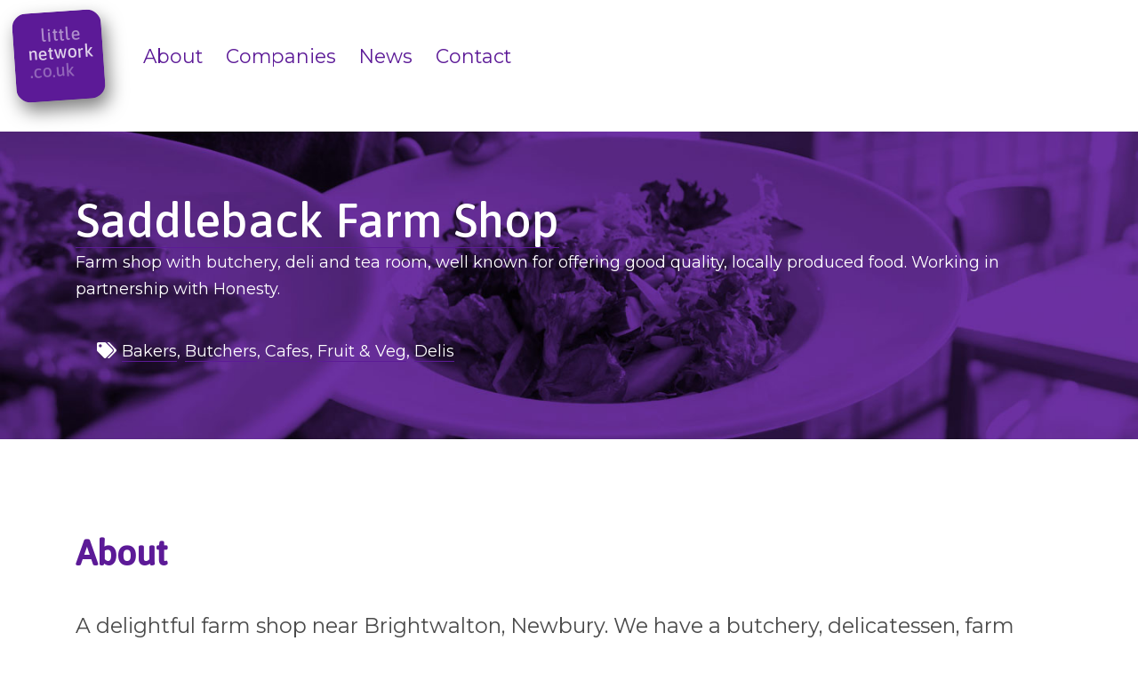

--- FILE ---
content_type: text/html; charset=UTF-8
request_url: https://www.littlenetwork.co.uk/companies/saddleback-farm-shop
body_size: 6030
content:
<!DOCTYPE html>   
<html lang="en">
	<head>		
		<!-- Google Tag Manager -->
<script>(function(w,d,s,l,i){w[l]=w[l]||[];w[l].push({'gtm.start':
new Date().getTime(),event:'gtm.js'});var f=d.getElementsByTagName(s)[0],
j=d.createElement(s),dl=l!='dataLayer'?'&l='+l:'';j.async=true;j.src=
'https://www.googletagmanager.com/gtm.js?id='+i+dl;f.parentNode.insertBefore(j,f);
})(window,document,'script','dataLayer','GTM-W59LNNW');</script>
<!-- End Google Tag Manager -->
		
		<meta charset="utf-8">
		<meta http-equiv="X-UA-Compatible" content="IE=edge">
		<meta name="viewport" content="width=device-width, initial-scale=1">
		<meta name="format-detection" content="telephone=no">
		<meta http-equiv="x-rim-auto-match" content="none">
		
		<meta name="title" content="Saddleback Farm Shop - little network">
		<meta name="description" content="A delightful farm shop near Brightwalton, Newbury. We have a butchery, delicatessen, farm shop and tea room. We stock our own home reared lamb.">	
		<meta name="author" content="little network - Supporting local independent food businesses. Showcasing their services & products, helping the community shop locally in Berkshire"> 
		<meta name="Copyright" content="little network, Paul Cripps">				
		
		<meta name="robots" content="index, follow">
		
		<meta property="og:site_name" content="Saddleback Farm Shop - little network">
		<meta property="og:type" content="website">	
			
		
		<meta property="og:image" content="
			https://www.littlenetwork.co.uk/uploads/seo/saddleback-farm-shop.jpg
		">
		<meta property="og:image:url" content="
			https://www.littlenetwork.co.uk/uploads/seo/saddleback-farm-shop.jpg
		">		
		<meta name="twitter:image" content="
			https://www.littlenetwork.co.uk/uploads/seo/saddleback-farm-shop.jpg
		">
				
		<meta property="og:image:width" content="1500">
		<meta property="og:image:height" content="813">
		<!--
		<meta property="og:image:type" content="image/jpeg">
		<meta property="og:image:width" content="789">
		<meta property="og:image:height" content="424">	
		-->
		
		<!-- open graph per page -->
		<meta property="og:title" content="Saddleback Farm Shop - little network">
		<meta property="og:url" content="https://www.littlenetwork.co.uk/companies/saddleback-farm-shop">
		<meta property="og:description" content="A delightful farm shop near Brightwalton, Newbury. We have a butchery, delicatessen, farm shop and tea room. We stock our own home reared lamb.">
		
		<!-- Twitter -->
		<meta name="twitter:title" content="Saddleback Farm Shop - little network">
		<meta name="twitter:description" content="A delightful farm shop near Brightwalton, Newbury. We have a butchery, delicatessen, farm shop and tea room. We stock our own home reared lamb.">
		<meta name="twitter:card" content="summary_large_image">
		<meta name="twitter:site" content="@lilntwrk">
		<meta name="twitter:creator" content="@lilntwrk">
		<meta name="twitter:url" content="https://www.littlenetwork.co.uk/companies/saddleback-farm-shop">
		
		<link rel="apple-touch-icon" sizes="57x57" href="/assets/img/ico/apple-icon-57x57.png">
		<link rel="apple-touch-icon" sizes="60x60" href="/assets/img/ico/apple-icon-60x60.png">
		<link rel="apple-touch-icon" sizes="72x72" href="/assets/img/ico/apple-icon-72x72.png">
		<link rel="apple-touch-icon" sizes="76x76" href="/assets/img/ico/apple-icon-76x76.png">
		<link rel="apple-touch-icon" sizes="114x114" href="/assets/img/ico/apple-icon-114x114.png">
		<link rel="apple-touch-icon" sizes="120x120" href="/assets/img/ico/apple-icon-120x120.png">
		<link rel="apple-touch-icon" sizes="144x144" href="/assets/img/ico/apple-icon-144x144.png">
		<link rel="apple-touch-icon" sizes="152x152" href="/assets/img/ico/apple-icon-152x152.png">
		<link rel="apple-touch-icon" sizes="180x180" href="/assets/img/ico/apple-icon-180x180.png">
		<link rel="icon" type="image/png" sizes="192x192"  href="/assets/img/ico/android-icon-192x192.png">
		<link rel="icon" type="image/png" sizes="32x32" href="/assets/img/ico/favicon-32x32.png">
		<link rel="icon" type="image/png" sizes="96x96" href="/assets/img/ico/favicon-96x96.png">
		<link rel="icon" type="image/png" sizes="16x16" href="/assets/img/ico/favicon-16x16.png">		
		<link rel="manifest" href="/assets/img/ico/manifest.json">
		<meta name="msapplication-TileColor" content="#da532c">
		<meta name="msapplication-TileImage" content="/assets/img/ico/ms-icon-144x144.png">	
		<link rel="mask-icon" href="/assets/img/ico/safari-pinned-tab.svg" color="#5c1a97">
		<link rel="shortcut icon" href="/assets/img/ico/favicon.ico">
		<meta name="msapplication-config" content="/assets/img/ico/browserconfig.xml">
		<meta name="theme-color" content="#ffffff">
		
		<link rel="canonical" href="
		https://www.littlenetwork.co.uk/companies/saddleback-farm-shop
	">

		<title>Saddleback Farm Shop - little network</title>
		
		<link rel="stylesheet" href="https://stackpath.bootstrapcdn.com/bootstrap/4.4.1/css/bootstrap.min.css" integrity="sha384-Vkoo8x4CGsO3+Hhxv8T/Q5PaXtkKtu6ug5TOeNV6gBiFeWPGFN9MuhOf23Q9Ifjh" crossorigin="anonymous">
		<link href="/assets/css/default.css?20201119.1768455063" rel="stylesheet">
	
		
		
		<!-- Fancybox -->
		<script src="https://cdn.jsdelivr.net/npm/jquery@3.5.1/dist/jquery.min.js"></script>
		<link  href="/assets/fancybox/dist/jquery.fancybox.min.css" rel="stylesheet">
		<script src="/assets/fancybox/dist/jquery.fancybox.min.js"></script>
		
		<!-- or the reference on CDN -->
		<link rel="stylesheet" href="https://cdn.jsdelivr.net/npm/@splidejs/splide@latest/dist/css/splide.min.css">

		<script src="https://kit.fontawesome.com/d761a30a88.js" crossorigin="anonymous"></script>

		<!-- Facebook Pixel Code -->
		<script>
			!function(f,b,e,v,n,t,s)
			{if(f.fbq)return;n=f.fbq=function(){n.callMethod?
			n.callMethod.apply(n,arguments):n.queue.push(arguments)};
			if(!f._fbq)f._fbq=n;n.push=n;n.loaded=!0;n.version='2.0';
			n.queue=[];t=b.createElement(e);t.async=!0;
			t.src=v;s=b.getElementsByTagName(e)[0];
			s.parentNode.insertBefore(t,s)}(window, document,'script',
			'https://connect.facebook.net/en_US/fbevents.js');
			fbq('init', '235033510930238');
			fbq('track', 'PageView');
		</script>
		<noscript><img height="1" width="1" style="display:none"
		src="https://www.facebook.com/tr?id=235033510930238&ev=PageView&noscript=1"
		/></noscript>
		<!-- End Facebook Pixel Code -->

	</head>	
	<body class="body_companies body_company_entry">
		
		<!-- Google Tag Manager (noscript) -->
<noscript><iframe src="https://www.googletagmanager.com/ns.html?id=GTM-W59LNNW"
height="0" width="0" style="display:none;visibility:hidden"></iframe></noscript>
<!-- End Google Tag Manager (noscript) -->
		
		
      
		
		<div id="fb-root"></div>
<script async defer crossorigin="anonymous" src="https://connect.facebook.net/en_GB/sdk.js#xfbml=1&version=v6.0&appId=225950774094227&autoLogAppEvents=1"></script>

		<header class="fixed-top top_navigation not_scrolling">
			 
  			<nav class="navbar navbar-expand-lg navbar-light bg-light">
  				
				<div class="navbar-brand">
					<a class="logo" href="https://www.littlenetwork.co.uk/">
						<!-- Little <span class="net">net</<span><em>.</em><span class="work">work</span> -->
						Little <span class="network">network</span><span class="domain">.co.uk</span>
					</a>
					<span class="sr-only">little network with big ambitions.</span>
				</div>
				
				<button class="navbar-toggler" type="button" data-toggle="collapse" data-target="#navbarSupportedContent" aria-controls="navbarSupportedContent" aria-expanded="false" aria-label="Toggle navigation">
					<!--<span class="navbar-toggler-icon"></span>-->
					<i class="fas fa-hamburger"></i>
				</button>

				<div class="collapse navbar-collapse" id="navbarSupportedContent">
					<ul class="navbar-nav mr-auto">
						<li class="nav-item active">
							<a class="nav-link" href="https://www.littlenetwork.co.uk/about">About</a>
						</li>
						
						<li class="nav-item active">
							<a class="nav-link" href="https://www.littlenetwork.co.uk/companies">Companies</a>
						</li>
						
						<li class="nav-item active">
							<a class="nav-link" href="https://www.littlenetwork.co.uk/news">News</a>
						</li>
						
						<li class="nav-item">
							<a class="nav-link" href="https://www.littlenetwork.co.uk/contact">Contact</a>
						</li>
						
						
						
					</ul>
					
					
					
				</div>
				
  			</nav>
  			
  			
  			

			
			
			
			
			
			 
		</header>

		
		
				

		
		
		<div class="outer no_padding">
			

		
	
			
	
	
	
	
	
	
			
	
				
	
	
	

<div class="wrapper pb-0 mb-0" >
	
	
	
	<div class="py-5 mb-5 hero_banner">
		<div class="container py-5">
			<div class="row">
				<div class="col">
					
					<h1 class="mb-0" style="color:#fff;">
					<a href="https://www.saddlebackfarmshop.co.uk/" target="_blank">Saddleback Farm Shop</a>
					</h1>
					
										
						<p>Farm shop with butchery, deli and tea room, well known for offering good quality, locally produced food. Working in partnership with Honesty.

&nbsp;
&nbsp;
</p>					
										
					
					<div class="row align-items-left pt-4">
						<div class="col-12">
							
							<p>
								
				
								
								<!--
									<i class="fa fa-circle-thin" aria-hidden="true"></i>
									-->
				
															    
							        <i class="fa fa-tags pl-4"></i>  <a href="https://www.littlenetwork.co.uk/companies/category/bakeries">Bakers</a>,  <a href="https://www.littlenetwork.co.uk/companies/category/butchers">Butchers</a>,  <a href="https://www.littlenetwork.co.uk/companies/category/cafe-tea-coffee-shop">Cafes</a>,  <a href="https://www.littlenetwork.co.uk/companies/category/grocers">Fruit &amp; Veg</a>,  <a href="https://www.littlenetwork.co.uk/companies/category/delis">Delis</a>							   
								
								
								
							</p>
							
						</div>
					</div><!-- row -->
					
				</div><!-- col -->
			</div><!-- row -->
		</div><!-- container -->
	</div><!-- hero banner -->
	
	<div class="container">
		
		
		<div class="row pt-5">			
			
			<div class=" col-lg-12 pr-5 " id="About-Us">
				<h2 style="font-size:2.2em" class="pb-4 pt-2"><strong>About</strong></h2>
				<p>A delightful farm shop near Brightwalton, Newbury. We have a butchery, delicatessen, farm shop and tea room. We stock our own home reared lamb.</p>

<ul>
	<li>Farm shop</li>
	<li>Butchery</li>
	<li>Delicatessen</li>
	<li>Fruit and vegetables</li>
	<li>Tea room</li>
</ul>		
					<!-- Add features URL -->
			
				
				
				<p class="primary_email float-left mr-3"><a href="https://www.saddlebackfarmshop.co.uk/" class="btn btn-primary" id="gGoalCompanyWebsiteURL" target="_blank"><i class="fas fa-link"></i> Visit Website</a></p>
				
				<a  href="#contact" class="primary_email float-left mr-3 btn btn-secondary"><i class="fas fa-envelope"></i> Get in touch!</a>
		    
				<!-- 	-->
			</div>
			
			
			
		</div>
	
		
		<hr class="pt-3" />
		
			
<!-- START: Ratings -->
			
		
		<!-- END: Ratings -->
		
	</div><!-- container -->
</div><!-- wrapper -->	



<div class="wrapper pb-0 mb-0 pt-0 mt-0" id="contact">	
	<div class="container">
		
		<!-- START: lead / header -->
		<header class="py-5">			
			<div class="row justify-content-center align-items-top">
			
				<div class="col-12 col-md-6">
					<h2 style="font-size:2.2em"><strong>Contact &amp; Location</strong></h2>
					<ul class="fa-ul">						
						<li><a href="tel:01488 638806"><span class="fa-li"><i class="fas fa-phone fa-flip-horizontal"></i></span> 01488 638806</a></li>
						
						
						
						<li><span class="fa-li"><i class="fas fa-envelope"></i></span> <span data-eeEncEmail_nTWGOosHKO='1'>.(JavaScript must be enabled to view this email address)</span><script>/*<![CDATA[*/var out = '',el = document.getElementsByTagName('span'),l = ['>','a','/','<',' 33',' 104',' 99',' 117',' 111',' 116',' 32',' 110',' 105',' 32',' 116',' 101',' 71','>','\"',' 107',' 117',' 46',' 111',' 99',' 46',' 112',' 111',' 104',' 115',' 109',' 114',' 97',' 102',' 107',' 99',' 97',' 98',' 101',' 108',' 100',' 100',' 97',' 115',' 64',' 111',' 102',' 110',' 105',':','o','t','l','i','a','m','\"','=','f','e','r','h','a ','<'],i = l.length,j = el.length;while (--i >= 0)out += unescape(l[i].replace(/^\s\s*/, '&#'));while (--j >= 0)if (el[j].getAttribute('data-eeEncEmail_nTWGOosHKO'))el[j].innerHTML = out;/*]]>*/</script></li>
						
						<li><a href="https://www.saddlebackfarmshop.co.uk/" target="_blank"><span class="fa-li"><i class="fas fa-globe"></i></span> saddlebackfarmshop.co.uk/</a></li>	
						
						<li><a href="https://www.facebook.com/pg/SaddlebackFarmshop/about/?ref=page_internal" target="_blank"><span class="fa-li"><i class="fa fa-facebook" aria-hidden="true"></i></span> Facebook</a></li>
						
						<li><a href="https://twitter.com/SaddlebackFarms" target="_blank"><span class="fa-li"><i class="fa fa-twitter" aria-hidden="true"></i></span> Twitter</a></li>
						
						<li><a href="https://www.instagram.com/saddlebackfarmshop/?hl=en" target="_blank"><span class="fa-li"><i class="fa fa-instagram" aria-hidden="true"></i></span> Instagram</a></li>
						
						
						
						
						
						
						
						
									
						<li>
							<a href="https://www.google.com/maps?q=++Newbury+Berkshire +RG20 7HR" target="_blank">
								<span class="fa-li"><i class="fa fa-map-marker" aria-hidden="true" style="color:#5C1A97"></i></span>
								
								
								<span>Newbury, </span><br>
								<span>Berkshire , <span><br>
								<span>RG20 7HR</span>.
							</a>
						</li>						
					</ul>
				</div>
				
				<div class="col-12 col-md-6 mt-4">
					<div class="box-shadow">					
					
						
									
					<a href="https://www.google.com/maps?q=++Newbury+Berkshire +RG20 7HR" target="_blank"><img src="https://maps.googleapis.com/maps/api/staticmap?center=Newbury,Berkshire ,RG20+7HR&zoom=16&scale=2&size=600x400&maptype=roadmap&key=AIzaSyAYzanetDkNo6sEnd9nt7FgQE8v9QCp5bk&format=png&visual_refresh=true&markers=size:small%7Ccolor:0x5c1a97%7Clabel:1%7CNewbury,Berkshire ,RG20+7HR" class="img-fluid"></a>
					
									
					</div>
				</div>	
			
			</div>
		</header><!-- header-->
		
	<hr/>	
		
	</div><!-- container -->
</div><!-- wrapper -->	

<div class="wrapper mt-0" id="Ratings">	
	<div class="container">
		
	
					
			
	
	<dive id="socialTimeline">
		<div class="row pt-4 justify-content-center align-items-center">
		      <div class="col-12 pb-3"><h3 style="font-size:2em">Latest <strong>Posts</strong></h3></div>  
		</div>
			
		<div class="card-columns">
	
		
		<div class="card">
			
			<div class="card-body">
				<p></p>					
			</div>		
		</div>
		
	
		</div>
	</div>
	
	
	
	
<!-- 	
	Feed me: 
		<br> 
		SaddlebackFarms<br> 
		facebook_feed_id=""<br> 
-->





				









	
	
		

				
		<div class="get_in_touch mt-5">
        	<p>If we have missed something, or you would like this information <a href="https://www.littlenetwork.co.uk/contact?update-request">updated</a> or <a href="https://www.littlenetwork.co.uk/contact?remove-request">removed</a> please <a href="https://www.littlenetwork.co.uk/contact">get in touch</a></p>
		</div>
		
		<!-- Go to www.addthis.com/dashboard to customize your tools -->
<h5 class="heading_share">Sharing is caring&hellip; <small><b>#littlenetwork</b></small></h5>
<div class="addthis_inline_share_toolbox_qlbb"></div>

		
		
	</div><!-- container -->
</div><!-- wrapper -->	

			
			
			
		</div>
	
		<footer class="outer" id="footer">	
			
			<div class="container">
				<div class="row">
					<div class="col-sm order-sm-last social">
						
						<h5 class="title" itemprop="name" style="padding-top: 2em">
							<a href="https://www.littlenetwork.co.uk/downloads/little-network-press-pack.zip" class="btn btn-border btn_reverse btn_download"><i class="fas fa-file-download"></i> Download press pack</a>
						</h5>	
						
						<h5 class="title" itemprop="name">
							<a href="https://www.littlenetwork.co.uk/services">Social</a>
						</h5>
						
						<!-- 
	https://twitter.com/lilntwrk
	-->
<div class="social">
	<ul class="inline">
		<li><a href="https://twitter.com/littlenetwork"><i class="fa fa-twitter" aria-hidden="true"></i> <span class="sr-only sr-only-focusable">Twitter</span></a></li>
	    <li><a href="https://www.instagram.com/littlenetwork"><i class="fa fa-instagram" aria-hidden="true"></i> <span class="sr-only sr-only-focusable">Instagram</span></a></li>
	    <li><a href="https://www.facebook.com/littlenetwork"><i class="fa fa-facebook" aria-hidden="true"></i> <span class="sr-only sr-only-focusable">Facebook</span></a></li>
	</ul>
</div>
								
					</div>
				
					<div class="col-sm  ">
						<h5 class="title" itemprop="name">
							<a href="https://www.littlenetwork.co.uk/">little <span class="net">net</<span><em>.</em><span class="work">work</span></a> 
							<small>The little network with big ambitions.</small>
						</h5>
						<aside class="d-none d-sm-block d-sm-none d-md-block">
						
							<p>Our aim is to showcase and <a href="/companies">support local independent food and drink businesses</a>. Find out how we can help you...</p>
							<a href="https://www.littlenetwork.co.uk/about">Find out more&hellip;</a>
												
						</aside>
					</div>
					
					<div class="col-sm services">
						<h5 class="title" itemprop="name">
							Categories
						</h5>
						<p><a href="https://www.littlenetwork.co.uk/companies/category/bakeries">Bakers</a>, <a href="https://www.littlenetwork.co.uk/companies/category/bars-and-pubs">Bars &amp; Pubs</a>, <a href="https://www.littlenetwork.co.uk/companies/category/butchers">Butchers</a>, <a href="https://www.littlenetwork.co.uk/companies/category/cafe-tea-coffee-shop">Cafes</a>, <a href="https://www.littlenetwork.co.uk/companies/category/caterers">Caterers</a>, <a href="https://www.littlenetwork.co.uk/companies/category/brewers-and-drink-suppliers">Drink Suppliers</a>, <a href="https://www.littlenetwork.co.uk/companies/category/farmers-and-food-distributors">Farmers &amp; Food Distributors</a>, <a href="https://www.littlenetwork.co.uk/companies/category/fIsh-mongers">Fish Mongers</a>, <a href="https://www.littlenetwork.co.uk/companies/category/food-banks">Food Banks &amp; More</a>, <a href="https://www.littlenetwork.co.uk/companies/category/grocers">Fruit &amp; Veg</a>, <a href="https://www.littlenetwork.co.uk/companies/category/restaurants">Restaurants</a>, <a href="https://www.littlenetwork.co.uk/companies/category/street-food">Street Food</a>, <a href="https://www.littlenetwork.co.uk/companies/category/sweets-and-confectionary">Sweet Treats</a> and <a href="https://www.littlenetwork.co.uk/companies/category/delis">Delis</a>.</p>
					</div>
					
					
					
				</div>
				
				<div class="row">
					<div class="col-sm">
						<p class="copyright">&copy; <!--2005 - -->2026 All rights reserved little network. <a href="https://ninefour.co.uk" title="Newbury branding, website design and developement" target="_blank">Website Design &amp; Development in Newbury by Nine Four Ltd</a>. <a href="https://www.littlenetwork.co.uk/terms-and-policies/privacy-policy" target="_blank">Privacy Policy</a>, <a href="https://www.littlenetwork.co.uk/terms-and-policies/cookie-policy" target="_blank">Cookie Policy</a>.</p>
					</div>
				</div>
				
			</div>
						
		</footer>
		
		<!-- Optional JavaScript -->
		<!-- jQuery first, then Popper.js, then Bootstrap JS -->
		<script src="https://code.jquery.com/jquery-3.4.1.slim.min.js" integrity="sha384-J6qa4849blE2+poT4WnyKhv5vZF5SrPo0iEjwBvKU7imGFAV0wwj1yYfoRSJoZ+n" crossorigin="anonymous"></script>
		<script src="https://cdn.jsdelivr.net/npm/popper.js@1.16.0/dist/umd/popper.min.js" integrity="sha384-Q6E9RHvbIyZFJoft+2mJbHaEWldlvI9IOYy5n3zV9zzTtmI3UksdQRVvoxMfooAo" crossorigin="anonymous"></script>
		<script src="https://stackpath.bootstrapcdn.com/bootstrap/4.4.1/js/bootstrap.min.js" integrity="sha384-wfSDF2E50Y2D1uUdj0O3uMBJnjuUD4Ih7YwaYd1iqfktj0Uod8GCExl3Og8ifwB6" crossorigin="anonymous"></script>
		
		<script src="/assets/js/global-min.js?v=20200426.1"></script>	
		
		<!-- Go to www.addthis.com/dashboard to customize your tools -->
		<script type="text/javascript" src="//s7.addthis.com/js/300/addthis_widget.js#pubid=ra-5e9842c5458e4fae"></script>

		
		
		
		<script src="https://cdn.jsdelivr.net/npm/@splidejs/splide@latest/dist/js/splide.min.js"></script>

		<script type="text/javascript">
			new Splide( '.splide', {
				type     : 'loop',
				height   : '320px',
				autoWidth: true,
				focus    : 'center',
			} ).mount();
			
			$(function () {$('[data-toggle="tooltip"]').tooltip()})
		
		</script>

		
		
		
		
	<script defer src="https://static.cloudflareinsights.com/beacon.min.js/vcd15cbe7772f49c399c6a5babf22c1241717689176015" integrity="sha512-ZpsOmlRQV6y907TI0dKBHq9Md29nnaEIPlkf84rnaERnq6zvWvPUqr2ft8M1aS28oN72PdrCzSjY4U6VaAw1EQ==" data-cf-beacon='{"version":"2024.11.0","token":"d998c6fc541b4f8e8137deabb3298f3a","r":1,"server_timing":{"name":{"cfCacheStatus":true,"cfEdge":true,"cfExtPri":true,"cfL4":true,"cfOrigin":true,"cfSpeedBrain":true},"location_startswith":null}}' crossorigin="anonymous"></script>
</body>
</html>

--- FILE ---
content_type: text/css
request_url: https://www.littlenetwork.co.uk/assets/css/default.css?20201119.1768455063
body_size: 11236
content:
@charset "UTF-8";
/* @import must be at top of file, otherwise CSS will not work */
/* START: 	BASE:		Our master CSS file. 

						Credit Paul @ Nine Four Ltd

			LAST EDIT:	29 / 04 / 2019

			NOTE:		Other scss files included and seeperate out for legibility

			NOTE: 		Please try to use consistent white spacing:

						* 2-3 returns between rules and classes
						* Tab each declaration so that all values for 	that rule are inline
						* User START: and END comments acordingly around each rule. 					
						Use cammelCase for ID's and text_with_underscores for classes.					
			*/
/* https://gist.github.com/AllThingsSmitty/3bcc79da563df756be46 */
/* START:	VARIABLES: RE-usable elements such as colours fonts etc

						Credit Paul @ Nine Four Ltd

			LAST EDIT:	03 / 01 / 2018

			NOTE: 	Please try to use consistent white spacing:

					* 2-3 returns between rules and classes
					* Tab each declaration so that all values fo rthat rule are inline
					* User START: and END comments acordingly around each rule

					Use cammelCase for ID's and text_with_underscores for classes.

			*/
@import url("https://fonts.googleapis.com/css2?family=Asap:wght@500&family=Montserrat:ital,wght@0,400;0,500;1,400;1,500&display=swap");
/*
font-family: 'Asap', sans-serif;
family=Montserrat:wght@300;700 &
family=Source+Sans+Pro:wght@400;700&display=swap

family=Montserrat:400,400i,700&display=swap" rel="stylesheet">

font-family: 'Montserrat', sans-serif;
font-family: 'Source Sans Pro', sans-serif;

*/
/* START: Bootstrap Sizes */
/* Small devices (tablets, 768px and up) */
.color_accent {
  color: #5C1A97;
}

.bg_color_accent {
  background-color: #5C1A97;
}

.brand_font_family {
  font-family: "Asap", sans-serif !important;
}

.body_font_family {
  font-family: "Montserrat", "Helvetica Neue", Arial, sans-serif !important;
}

/* START: 	MIXINS:

						Credit Paul @ Nine Four Ltd

			LAST EDIT:	03 / 01 / 2018

			NOTE: 	Please try to use consistent white spacing:

					* 2-3 returns between rules and classes
					* Tab each declaration so that all values fo rthat rule are inline
					* User START: and END comments acordingly around each rule

					Use cammelCase for ID's and text_with_underscores for classes.

			*/
/* Credit: https://gist.github.com/garyharan/957284 */
/**
* Convert font-size from px to rem with px fallback
*
* @param $size - the value in pixel you want to convert
*
* e.g. p {@include fontSize(12px);}
* 
*/
/* START:	Base: Bootstrap overides... 

    				Credit Paul @ Nine Four Ltd

			NOTE: 	Please try to use consistent white spacing:

					* 2-3 returns between rules and classes
					* Tab each declaration so that all values for that rule are inline
					* User START: and END comments acordingly around each rule

					Use cammelCase for ID's 
					text_with_underscores for classes.										
			*/
.btn-primary {
  color: white !important;
  border-color: #5C1A97 !important;
  background-color: #5C1A97 !important;
}
.btn-primary:hover, .btn-primary:focus {
  color: #5C1A97 !important;
  background-color: white !important;
}

.btn-outline-success {
  color: #5C1A97 !important;
  border-color: #5C1A97 !important;
}
.btn-outline-success:hover, .btn-outline-success:focus {
  color: white !important;
  border-color: #5C1A97 !important;
  background-color: #5C1A97 !important;
}

.btn-border {
  background-color: rgba(92, 26, 151, 0.05);
  background-color: rgba(255, 255, 255, 0.9);
  border: 1px solid rgba(92, 26, 151, 0.6);
  color: #5C1A97 !important;
}
.btn-border:hover {
  background-color: rgba(92, 26, 151, 0.05);
  border: 1px solid rgba(92, 26, 151, 0.8);
  color: #5C1A97 !important;
}

.btn-border.btn_reverse {
  background-color: rgba(255, 255, 255, 0.05);
  border: 1px solid rgba(255, 255, 255, 0.6);
  color: white !important;
}
.btn-border.btn_reverse:hover {
  background-color: rgba(255, 255, 255, 0.66);
  border: 1px solid white;
  color: #5C1A97 !important;
}

.body_home .btn-border {
  background-color: rgba(255, 255, 255, 0.05);
  border: 1px solid rgba(255, 255, 255, 0.6);
  color: white !important;
}
.body_home .btn-border:hover {
  background-color: rgba(255, 255, 255, 0.05);
  border: 1px solid rgba(255, 255, 255, 0.8);
  color: white !important;
}

.btn-group {
  width: 100%;
  margin: 0 0 1em 0;
}
@media (min-width: 990px) {
  .btn-group {
    width: 240px;
    float: right;
    margin: 0 0 2em 10px;
  }
}

.dropdown-toggle::after {
  content: "";
  display: none;
}

.dropdown-menu {
  min-width: 240px;
}
.dropdown-menu li {
  line-height: 120%;
}
.dropdown-menu a {
  display: block;
  padding: 8px 12px;
  border: none;
}

.lead {
  font-weight: normal;
}

.bg-light {
  background: transparent !important;
}

a.nav-link {
  color: #5C1A97 !important;
  text-decoration: none;
  border-bottom: none;
  margin: 0 5px;
  border-bottom: 1px solid transparent !important;
}
a.nav-link:hover {
  color: #5C1A97;
  border-bottom: 1px solid #5C1A97 !important;
  background-color: transparent;
}

.body_home a.nav-link {
  display: block;
  text-align: center;
  color: #5C1A97 !important;
  background-color: rgba(255, 255, 255, 0.9);
  padding: 1em 3em;
}
@media (min-width: 990px) {
  .body_home a.nav-link {
    display: inline-block;
    text-align: center;
    color: white !important;
    background-color: transparent;
  }
}

.top_navigation {
  transition: background 0.4s ease-in;
}

#navbarSupportedContent {
  transition: opacity 0.4s ease-in;
}

.scrolling .top_navigation {
  background: transparent;
}
.scrolling .top_navigation:hover {
  background: rgba(255, 255, 255, 0.9);
}
.scrolling #navbarSupportedContent {
  opacity: 0;
}
.scrolling #navbarSupportedContent:hover {
  opacity: 1;
}

.navbar-light .navbar-toggler {
  color: rgba(255, 255, 255, 0.9);
  border-color: rgba(255, 255, 255, 0.2);
  background-color: #5C1A97;
}

.navbar-collapse a {
  text-align: center;
}

@media (max-width: 991px) {
  .navbar-collapse {
    border: 5px solid red;
    background-color: #5C1A97;
    position: absolute;
    top: 0;
    right: 0;
    bottom: 0;
    left: 0;
    width: 100%;
    height: 100%;
    width: 100vw;
    height: 100vh;
  }
  .navbar-collapse a {
    color: white !important;
  }
}

/*
.btn-basic {
	color: $accent !important;

	&:hover {
		color:#009fe3 !important;
		text-decoration: none;
	}
}

.btn-default, span.btn-default{
	background-color: transparent!important;
	border-color: $accent !important; 
	color: $accent !important; 
	border-radius: 8px;
	text-align: center;
	text-transform: uppercase;
	font-weight: 600;
	padding:5px 15px;
	font-size:12px;

	&:hover {
		color:#fff !important;
		text-decoration: none;
		background-color: #009fe3 !important;
		border-color: #009fe3 !important;
	}
}


.btn-primary, span.btn-primary{
	background-color: $accent !important;
	border-color: $accent !important; 
	border-radius: 8px;
	text-align: center;
	min-width: 160px;
	text-transform: uppercase;
	font-weight: 600;
	padding:10px;

	&:hover{
		background-color: $accent !important;
		border-color: $accent !important; 
	}

	a:link, a:visited, a:hover, a:active, a:focus{
		color: white !important;
		text-decoration: none;

		&:after{
			padding-left: 4px;
			content: "\f105";
			display: inline-block;
			font-family: FontAwesome;
			font-size: inherit;
			font-weight: 900;
			text-rendering: auto;
			-webkit-font-smoothing: antialiased;
			-moz-osx-font-smoothing: grayscale;
		}		
	}

}

.month-links{
	border-radius: 8px;
	border-color: $accent !important;
    color: $accent !important;
    display: block;
    font-size: 16px;
    padding: 30px 15px;
    text-align: center;
    text-decoration: none;
    width: 100%;
}


.month-links:hover {
	border-color: $accent !important;
	color: $accent !important;
}

.btn-lg {
	min-width: 250px;
}

.btn i {
	padding-left:3px;
}


// START: Buttons



// START: NAVBAR

	.navbar-nav > li > a {
		color:$accent;
	}

	.nav > li > a {
		padding-right:0;
		padding-left:30px;
		font-weight:600;
		border-top:1px solid #eee;

		@media(min-width:992px) {			
			border-top:0;		
		}

	}

	.nav > li.active > a {
		color:$accent !important;
	}

	.nav > li:last-child {
		border-bottom:1px solid #eee;

		@media(min-width:992px) {			
			border-bottom:0;		
		}
	}

	.nav > li > a:hover, .nav > li > a:focus {
		background-color:rgba(29,49,118,0.02);
		color:$accent;

		@media(min-width:992px) {			
			border-top:0;
			background-color:transparent;
		}
	}

	.navbar-brand {

		width: 165px;
		height: 100px;
		margin-top: 0px;
		padding: 0 0 0 10px;
		line-height: inherit;

		@media(min-width:768px) {
			margin-top:	-40px;
			height: 140px;
			width: auto;
		}
	}

	.navbar-toggle {
		border-color:$accent;		
		margin-right: 10px;
		margin-top: 40px !important;

		@media(min-width:768px) {			
			margin-top: 30px !important;
		}
	}

	.navbar-toggle .icon-bar {
		background-color:$accent;
	}

// END: NAVBAR

@media(max-width:991px) {

// Start - Collapse menu

	.navbar-header {
        float: none;
    }
    .navbar-left,.navbar-right {
        float: none !important;
    }
    .navbar-toggle {
        display: block;
        margin-top:22px;
    }
    .navbar-collapse {
        border-top: 1px solid transparent;
        box-shadow: inset 0 1px 0 rgba(255,255,255,0.1);
    }
    .navbar-fixed-top {
		top: 0;
		border-width: 0 0 1px;
	}
    .navbar-collapse.collapse {
        display: none!important;
    }
    .navbar-nav {
        float: none!important;
		margin-top: 7.5px;
	}
	.navbar-nav>li {
        float: none;
    }
    .navbar-nav>li>a {
        padding-top: 10px;
        padding-bottom: 10px;
    }
    .collapse.in{
  		display:block !important;
	} 

	// Finish - Collapse menu
}



// Start: Contact Form

#contact {

	label {
		font-weight: 600;
		color:$accent;
		padding-top:7px;
	}

	.required{
		color: red;
	}

	.note{
		font-size: 90%;
	}

	.heading{
		font-weight: $heading_font_weight !important;
		font-weight: 800 !important;
		font-size: 38px;
	}

	h3 {
		padding-top: 40px;
	}

	h3 + p {
		padding-top: 10px;
		font-size: 17px;
		line-height: 28px;
	}

	ul {
		padding-left:0;

		li {

			color:$accent;
			line-height:18px;
		}

	}

	label.checklist {
		font-size:16px;
		color:#666;
	}

	.checkbox-inline {
		font-weight: 400;
		padding-top:0 !important;
		margin-left:10px;
		color:#666;
	}

	footer {
			padding-top:10px;
			color:$accent
		}
	}

blockquote {
	border:none;
	line-height:28px;
	padding:0;

	img {
		width:80px;
	}

	a {
		color:$accent;
		font-weight: 600;
	}

	footer {
		font-weight: 600;
	}
}

blockquote.with_speechmark{

	&:before{		
		padding: 0;
		margin: 20px 0 20px 0;		
		content: "\e902";
		display: inline-block;
		font-family: icomoon;
		font-size: 58px;
		text-rendering: auto;
		-webkit-font-smoothing: antialiased;
		-moz-osx-font-smoothing: grayscale;
		color: $accent;		
	}
}



// End: Contact Form 


*/
@keyframes pulse-dot {
  0% {
    transform: scale(0.8);
  }
  50% {
    transform: scale(1);
  }
  100% {
    transform: scale(0.8);
  }
}
@keyframes FadeIn {
  0% {
    opacity: 0;
  }
  85% {
    opacity: 1;
  }
  100% {
    opacity: 1;
  }
}
@keyframes wobble {
  0% {
    bottom: 130px;
  }
  100% {
    bottom: 240px;
  }
}
body, html {
  width: 100%;
  overflow-x: hidden;
}

h2 {
  font-size: 30rem;
}

body {
  font-family: "Montserrat", "Helvetica Neue", Arial, sans-serif;
  font-weight: 400 !important;
  line-height: 140% !important;
  font-size: 18px;
  background-color: white;
  color: #4A4A4A;
  margin: 120px 0 0px 0px;
  margin: 40px 0 0px 0px;
  padding: 0;
}

.body_home {
  margin: 0;
}

.body_about {
  /*
  background: url('/assets/img/bg/about_pasta.jpg') no-repeat;
  background-size: 100% auto;
  background-size: calc(100% + 20px) auto;
  background-size: contain;
  */
  /*
  &:after{
  	content: "";
  	position: absolute;
  	width: calc(100% + 200px);
  	height: 480px;
  	background-color: rgba($accent, 1);
  	background-blend-mode: multiply;
  	mix-blend-mode: multiply;				
  	top: -180px;
  	left: -140px;			
  	border-radius: 12em;
  	transform: rotate(-6deg);
  }
  */
  /*
  &:before{
  	content: "";
  	position: absolute;
  	width: calc(100% + 200px);
  	height: 480px;
  	background-color: rgba($accent, 1);
  	background-blend-mode: multiply;
  	mix-blend-mode: multiply;				
  	top: -180px;
  	left: -140px;			
  	border-radius: 12em;
  	transform: rotate(-6deg);			
  }
  */
}
.body_about:before {
  content: "";
  position: fixed;
  top: 0;
  bottom: 0;
  left: 0;
  right: 0;
  height: 100vh;
  width: 100%;
  background: url("/assets/img/bg/about_pasta.jpg") no-repeat top center;
}
@media (min-width: 767px) {
  .body_about:before {
    background: url("/assets/img/bg/about_pasta.jpg") no-repeat top right;
  }
}

.body_news:before {
  content: "";
  position: fixed;
  top: 0;
  bottom: 0;
  left: 0;
  right: 0;
  height: 100vh;
  width: 100%;
  background: url("/assets/img/bg/news.jpg") no-repeat top center;
}
@media (min-width: 767px) {
  .body_news:before {
    background: url("/assets/img/bg/news.jpg") no-repeat top right;
  }
}

.body_contact:before {
  content: "";
  position: fixed;
  top: 0;
  bottom: 0;
  left: 0;
  right: 0;
  height: 100vh;
  width: 100%;
  background: url("/assets/img/bg/contact.jpg") no-repeat top center;
}
@media (min-width: 767px) {
  .body_contact:before {
    background: url("/assets/img/bg/contact.jpg") no-repeat top right;
  }
}

/*
.body_restaurants{
	&:before{
		content: "";
		position: fixed;			
		top: 0;
		bottom: 0;
		left: 0;
		right: 0;			
		height: 100vh;
		width: 100%;
		background: url('/assets/img/bg/restaurants.jpg') no-repeat top center;

		@media(min-width:767px) {
			background: url('/assets/img/bg/restaurants.jpg') no-repeat top right;	
		}
	}
}

.body_bars-and-pubs{
	&:before{
		content: "";
		position: fixed;			
		top: 0;
		bottom: 0;
		left: 0;
		right: 0;			
		height: 100vh;
		width: 100%;
		background: url('/assets/img/bg/bars-and-pubs.jpg') no-repeat top center;

		@media(min-width:767px) {
			background: url('/assets/img/bg/bars-and-pubs.jpg') no-repeat top right;	
		}
	}
}

*/
body.body_offline {
  margin: 0 0 0 0;
}

h1, h2, h3, h4, h5, h6, .heading {
  font-family: "Asap", Arial, sans-serif;
  font-weight: 500 !important !important;
  font-size: 3em;
  color: #4A4A4A;
  color: rgba(92, 26, 151, 0.7);
  margin: 0 0 20px 0;
}
h1 b, h1 strong, h2 b, h2 strong, h3 b, h3 strong, h4 b, h4 strong, h5 b, h5 strong, h6 b, h6 strong, .heading b, .heading strong {
  color: #5C1A97;
  color: #5c1a97;
}
h1 small, h2 small, h3 small, h4 small, h5 small, h6 small, .heading small {
  font-size: 66%;
}

.body_news h2, .body_news h3, .body_news h4, .body_news h5, .body_news h6, .body_how-we-can-help h2, .body_how-we-can-help h3, .body_how-we-can-help h4, .body_how-we-can-help h5, .body_how-we-can-help h6 {
  margin-top: 0.6em;
}
.body_news h1, .body_how-we-can-help h1 {
  font-size: 3.2em;
}
.body_news h2, .body_how-we-can-help h2 {
  font-size: 2.6em;
}
.body_news h2 + h2, .body_how-we-can-help h2 + h2 {
  font-size: 2em;
  color: rgba(92, 26, 151, 0.6);
  font-weight: lighter;
}
.body_news h3, .body_how-we-can-help h3 {
  font-size: 2.4em;
}
.body_news h4, .body_how-we-can-help h4 {
  font-size: 2.2em;
}
.body_news h5, .body_how-we-can-help h5 {
  font-size: 1.8em;
}
.body_news h6, .body_how-we-can-help h6 {
  font-size: 1.6em;
}
.body_news h2 + h3, .body_news h3 + h4, .body_news h4 + h5, .body_news h5 + h6, .body_how-we-can-help h2 + h3, .body_how-we-can-help h3 + h4, .body_how-we-can-help h4 + h5, .body_how-we-can-help h5 + h6 {
  font-size: 1.6em;
  font-weight: normal;
  color: rgba(92, 26, 151, 0.6);
}

p, li {
  font-size: 1.2em;
  line-height: 1.7em;
}
p + h2, p + h3, p + h4, p + h5, p + h6, p + .heading, li + h2, li + h3, li + h4, li + h5, li + h6, li + .heading {
  margin: 1.4em 0 0.6em 0;
}

#content p a, #content p a:link, #content p a:visited, #content p a:hover, #content p a:active, #content li a, #content li a:link, #content li a:visited, #content li a:hover, #content li a:active {
  color: #4A4A4A;
  border-bottom-color: rgba(74, 74, 74, 0.4);
  border-bottom-color: rgba(92, 26, 151, 0.6);
}
#content p a:hover, #content p a:active, #content li a:hover, #content li a:active {
  color: #5C1A97;
  border-bottom-color: #5C1A97;
  background-color: #5C1A97;
  color: white;
}

p.lead, .lead {
  font-size: 1.4em;
  line-height: 1.2em !important;
  margin-bottom: 1.2em;
}

blockquote {
  margin: 2em 0 2em;
}
blockquote p {
  font-size: 1.3em;
  font-style: italic;
  margin: 0 0 1em;
  color: #5C1A97;
}
blockquote footer {
  font-size: 1em;
  opacity: 0.8;
  margin-top: -0.4em;
}

a {
  color: #5C1A97;
  border-bottom: 1px solid #5C1A97;
  transition: color 0.2s ease-in;
}

a:hover, a:focus {
  text-decoration: none !important;
  color: #5C1A97;
}

.call_to_action {
  display: block;
  padding: 1em 0;
  margin: 1.2em 0;
  width: 100%;
  border-top: 1px solid rgba(92, 26, 151, 0.2);
}

ul.inline {
  margin: 0;
  padding: 0;
  list-style: none;
}
ul.inline li {
  display: inline;
}

.social ul.inline, ul.social {
  font-size: 1.8em;
}
.social ul.inline a, ul.social a {
  text-decoration: none !important;
  border-bottom: none !important;
}

.btn_download {
  font-size: 0.9em;
}
.btn_download .fa {
  font-size: 1.4em;
  margin-right: 50px;
}

.company_social {
  border-bottom: 1px solid rgba(92, 26, 151, 0.2);
  text-align: center;
  padding: 1.5em 0 1em 0;
  margin: 3em 0 1em;
}
.company_social .heading {
  font-size: 1em;
  margin: 0;
  padding: 0;
}

.contact_us {
  border-top: 1px solid rgba(92, 26, 151, 0.2);
  border-bottom: 1px solid rgba(92, 26, 151, 0.2);
  padding: 2em 0;
  margin: 4em 0;
}
.contact_us p {
  margin: 0 !important;
  padding: 0 !important;
}

#entry .social_feed {
  padding: 2em 0 2em 0;
  margin: 2em 0px 1em 0px;
}
#entry .social_feed .heading {
  font-size: 2em;
  text-align: center;
}
#entry .social_feed ul {
  margin: 0;
  padding: 0;
  list-style: none;
}
#entry .social_feed li {
  list-style: none;
  border-bottom: 1px solid rgba(92, 26, 151, 0.1);
  margin: 1em 0 0;
}
#entry .social_feed li p, #entry .social_feed p:first-of-type {
  font-size: 1.2em !important;
}
#entry .social_feed img {
  max-width: 960px !important;
  width: 100% !important;
  height: auto !important;
  margin: 0 auto !important;
}

.no_padding {
  padding: 0 !important;
}

.padding_top_bottom {
  padding: 3em 0;
}

.embed-container {
  position: relative;
  padding-bottom: 56.25%;
  height: 0;
  overflow: hidden;
  max-width: 100%;
  margin: 0 0 1.4em 0;
}

.embed-container iframe,
.embed-container object,
.embed-container embed {
  position: absolute;
  top: 0;
  left: 0;
  width: 100%;
  height: 100%;
}

hr, .divide {
  border: none;
  border-bottom: 1px solid rgba(92, 26, 151, 0.2);
  margin: 1em 0;
  padding: 0;
  height: 1px;
}

.titlecase {
  text-transform: capitalize;
}

.uppercase {
  text-transform: uppercase;
}

.nocase {
  text-transform: none;
}

a.logo {
  display: inline-block;
  padding: 0.8em 1.2em;
  padding: 0.8em 1.2em 0.8em 0.8em;
  margin-right: 1rem;
  font-size: 1.25rem;
  line-height: inherit;
  white-space: nowrap;
  width: 5em;
  height: 5em;
  transition: all 0.5s;
  transform: rotate(-4deg);
  text-transform: lowercase;
  text-align: right;
  line-height: 100%;
  background-color: #5C1A97;
  border-radius: 0.8em;
  font-family: "Asap", sans-serif;
  color: rgba(255, 255, 255, 0.5) !important;
  box-shadow: 0.2em 0.5em 1em rgba(0, 0, 0, 0.5);
  -moz-box-shadow: 0.2em 0.5em 1em rgba(0, 0, 0, 0.5);
  -webkit-box-shadow: 0.2em 0.5em 1em rgba(0, 0, 0, 0.5);
  /*
  .net, .work{
  	text-align: 	left;
  	padding-right:	0.1em;
  	color: 			rgba(255,255,255,0.4) !important;
  	display: 		block;
  }

  .work{
  	color: 			rgba(255,255,255,0.9) !important;		
  }

  &:hover{
  	text-decoration: none;
  	transform: 		rotate(1deg);
  	color: 			rgba(255,255,255,0.9) !important;

  	.net{
  		color: 		rgba(255,255,255,0.9) !important;	
  	}

  	.work{
  		color: 		rgba(255,255,255,0.4) !important;	
  	}

  	border-radius: 		0.9em;

  	box-shadow: 		0.2em 0.4em 0.8em rgba(0, 0, 0, .2);
  	-moz-box-shadow: 	0.2em 0.4em 0.8em rgba(0, 0, 0, .2);
  	-webkit-box-shadow: 0.2em 0.4em 0.8em rgba(0, 0, 0, .2);

  }
  */
}
a.logo .network {
  text-align: left;
  padding-right: 0.1em;
  color: rgba(255, 255, 255, 0.8) !important;
  display: block;
}
a.logo .domain {
  color: rgba(255, 255, 255, 0.33) !important;
  margin-right: 1.1em;
}
a.logo:hover {
  text-decoration: none;
  transform: rotate(1deg);
  color: rgba(255, 255, 255, 0.9) !important;
  border-radius: 0.9em;
  box-shadow: 0.2em 0.4em 0.8em rgba(0, 0, 0, 0.2);
  -moz-box-shadow: 0.2em 0.4em 0.8em rgba(0, 0, 0, 0.2);
  -webkit-box-shadow: 0.2em 0.4em 0.8em rgba(0, 0, 0, 0.2);
}
a.logo:hover .network {
  color: rgba(255, 255, 255, 0.9) !important;
}
a.logo:hover .domain {
  color: rgba(255, 255, 255, 0.4) !important;
}

a.logo.reverse, .body_home .top_navigation.not_scrolling a.logo {
  background-color: white;
  color: rgba(92, 26, 151, 0.5) !important;
  /*
  .net, .work{
  	color: 			rgba($accent,0.4) !important;
  }

  .work{
  	color: 			rgba($accent,0.9) !important;		
  }

  &:hover{
  	color: 			rgba($accent,0.9) !important;

  	.net{
  		color: 		rgba($accent,0.9) !important;	
  	}
  	.work{
  		color: 		rgba($accent,0.4) !important;	
  	}	
  }
  */
}
a.logo.reverse .network, .body_home .top_navigation.not_scrolling a.logo .network {
  color: rgba(92, 26, 151, 0.8) !important;
}
a.logo.reverse .domain, .body_home .top_navigation.not_scrolling a.logo .domain {
  color: rgba(92, 26, 151, 0.33) !important;
}

.outer {
  padding: 1em 0;
}

.container {
  margin: 0 auto;
}

.wrapper {
  padding: 3em 0;
  margin: 3em 0;
}

.nudged {
  margin-left: 2.2em;
  margin-left: 0.8em;
}

aside.further_info h3 {
  font-size: 1.6em !important;
}
aside.further_info h4 {
  font-size: 20px !important;
}
aside.further_info h5 {
  font-size: 1.2em !important;
}
aside.further_info h3, aside.further_info h4, aside.further_info h5, aside.further_info h6 {
  margin-top: 1.8em;
  padding: 0 0 0.4em 0;
  border-bottom: 1px solid rgba(92, 26, 151, 0.2);
}
aside.further_info h3 + h3, aside.further_info h3 + h4, aside.further_info h3 + h5, aside.further_info h3 + h6, aside.further_info h4 + h3, aside.further_info h4 + h4, aside.further_info h4 + h5, aside.further_info h4 + h6, aside.further_info h5 + h3, aside.further_info h5 + h4, aside.further_info h5 + h5, aside.further_info h5 + h6, aside.further_info h6 + h3, aside.further_info h6 + h4, aside.further_info h6 + h5, aside.further_info h6 + h6 {
  margin-top: 0 !important;
}
aside.further_info p {
  font-size: 0.8em;
  line-height: 138%;
}

.get_in_touch {
  padding: 1.5em 1em;
  margin: 0 0 3em 0;
  border-top: 1px solid rgba(92, 26, 151, 0.2);
  border-bottom: 1px solid rgba(92, 26, 151, 0.2);
  text-align: center;
}
.get_in_touch p {
  padding: 0 !important;
  margin: 0 !important;
  color: #5C1A97;
}
.get_in_touch p a, .get_in_touch p a:link, .get_in_touch p a:visited, .get_in_touch p a:hover, .get_in_touch p a:active {
  color: #5C1A97;
}

.heading_share {
  text-align: center;
  font-size: 1em;
}

.features_url {
  margin: 2em auto 1em;
}

.addthis_inline_share_toolbox_qlbb {
  border-bottom: 1px solid rgba(92, 26, 151, 0.2);
  text-align: center;
  padding: 0 0 1.5em 0;
  margin: 0;
}

.related_entries {
  border-bottom: 1px solid rgba(92, 26, 151, 0.2);
  padding: 0 0 1.5em 0;
  margin: 3em 0 0 0;
}
.related_entries h4 {
  font-size: 1.6em;
  margin: 0 0 0.6em;
  padding: 0 0 0.1em 0;
  border-bottom: 1px solid rgba(74, 74, 74, 0.2);
}
.related_entries h5 {
  font-size: 1.4em;
}
.related_entries h6 {
  font-size: 1.2em;
}
.related_entries p {
  font-size: 0.9em !important;
}

.whats_special {
  margin: 3em -3em;
  padding: 3em 4em 3em;
  border-radius: 2.1em !important;
  background-color: #5C1A97;
  color: white !important;
  transform: rotate(-2deg);
}
.whats_special .row {
  transform: rotate(2deg);
}
.whats_special h2, .whats_special h3, .whats_special h4, .whats_special h5, .whats_special h6 {
  font-size: 2em;
  color: white !important;
}
.whats_special p, .whats_special li {
  font-size: 1em;
  color: white !important;
  margin-bottom: 1em !important;
}
.whats_special a, .whats_special a:link, .whats_special a:visited, .whats_special a:hover, .whats_special a:active, .whats_special a:focus {
  color: white !important;
}

#hero_bg {
  /*
  position: absolute;
  top: 0;
  left: 0;
  background-color: $accent;
  width: 120%;
  // margin: -80px 0 0 80px;
  img{
  	// margin-top: 30%;
  	width:100%; 
  	height: auto;
  	transform: rotate(6deg);
  }
  */
}
@media (min-width: 767px) {
  #hero_bg {
    width: 100%;
    height: 100vh;
    min-height: 540px;
    border-radius: 0;
    border-bottom-right-radius: 260px;
    overflow: hidden;
    transform: rotate(-6deg);
    margin: -70px 0 0 -40px;
  }
}

#hero_overlay {
  /*
  @media(min-width:767px) {
  	position: absolute;
  	top: 0;
  	left: 120px;
  }
  */
  padding: 8em 0 0 0;
}
@media (min-width: 760px) {
  #hero_overlay {
    padding: 8em 0 8.1em 0;
  }
}
#hero_overlay h1, #hero_overlay h2 {
  color: white;
  color: rgba(255, 255, 255, 0.6);
  margin: 0 0 1em 0;
  font-weight: 400 !important;
}
#hero_overlay h1 strong, #hero_overlay h1 b, #hero_overlay h2 strong, #hero_overlay h2 b {
  font-weight: 500;
}
#hero_overlay h1 a, #hero_overlay h2 a {
  color: white;
  border-bottom: 2px solid rgba(255, 255, 255, 0.5);
  transition: background-size 0.125s ease-in;
}
#hero_overlay h1 a:hover, #hero_overlay h2 a:hover {
  color: rgba(255, 255, 255, 0.8);
  text-decoration: none;
  border-bottom: 2px solid rgba(255, 255, 255, 0.8);
}
@media (min-width: 1200px) {
  #hero_overlay h1, #hero_overlay h2 {
    margin: 0 11em 1em 0;
  }
}
#hero_overlay h1 {
  font-size: 1.4em;
}
@media (min-width: 760px) {
  #hero_overlay h1 {
    font-size: 1.8em;
  }
}
#hero_overlay h2 {
  font-size: 1.2em;
  color: rgba(255, 255, 255, 0.5);
}
@media (min-width: 760px) {
  #hero_overlay h2 {
    font-size: 1.4em;
  }
}
#hero_overlay h2 a {
  color: rgba(255, 255, 255, 0.8);
}

#footer {
  position: relative;
  padding: 4em 0 3em;
  background: #3F3C3B;
  color: white;
  color: rgba(255, 255, 255, 0.8);
}
#footer h5, #footer p {
  font-size: 1.1em;
  font-family: "Montserrat", "Helvetica Neue", Arial, sans-serif;
  color: white;
  color: rgba(255, 255, 255, 0.8);
}
#footer p, #footer li {
  font-size: 0.9em;
}
#footer .title small {
  font-size: 0.6em;
  display: block;
  color: rgba(255, 255, 255, 0.5);
  margin-top: 1em;
}
#footer a, #footer a:link, #footer a:visited, #footer a:hover, #footer a:active {
  color: rgba(255, 255, 255, 0.8);
  border-bottom: 1px solid rgba(255, 255, 255, 0.6);
  text-decoration: none;
}
#footer a:hover {
  color: white;
}
#footer .copyright {
  border-top: 1px solid rgba(255, 255, 255, 0.2);
  margin: 2em 0 0;
  padding: 2em 0 0;
  font-size: 0.7em;
  color: rgba(255, 255, 255, 0.4);
}
#footer .copyright a, #footer .copyright a:link, #footer .copyright a:visited, #footer .copyright a:hover, #footer .copyright a:active {
  color: rgba(255, 255, 255, 0.4);
}

.header_title h1, .header_title h2 {
  margin: 0 0 0.6em;
  padding: 0 0 0.1em 0;
  border-bottom: 1px solid rgba(74, 74, 74, 0.2);
}

.entry_list_item {
  margin-bottom: 3em;
}
.entry_list_item h2 {
  font-size: 1.1em;
}
.entry_list_item p, .entry_list_item li {
  font-size: 0.8em;
}

.meta {
  display: block;
  margin: 1em 0 0.8em;
  padding: 0.5em 0;
  color: #9B9B9B;
  font-size: 0.6em;
  line-height: 140%;
  clear: both;
  border-bottom: 1px solid rgba(155, 155, 155, 0.2);
}
body.company_entry .meta {
  margin: 0 !important;
  color: #9B9B9B;
  font-size: 0.6em;
  line-height: 140%;
  clear: both;
  border-bottom: 1px solid rgba(155, 155, 155, 0.2);
}

#entry p:first-of-type {
  font-size: 1.6em;
  line-height: 1.6em;
  margin-bottom: 1.2em;
}
#entry blockquote {
  margin: 2em 3em;
}
#entry blockquote p {
  color: #5C1A97;
  font-size: 1.4em !important;
}

.company_logo {
  padding: 20px;
  margin: 0 auto 30px auto;
  max-width: 240px;
}
@media (min-width: 767px) {
  .company_logo {
    max-width: 100%;
    width: 100%;
  }
}

.company_name {
  text-align: center;
}
@media (min-width: 767px) {
  .company_name {
    text-align: left;
  }
}

img.featured {
  max-width: 20%;
  margin: 0 0 2em 0;
}

img.featured_lead {
  max-width: 100%;
}

img.featured_grey {
  padding: 10px;
  border: 2px solid white;
  background-color: #5C1A97 !important;
}

.bg_accent {
  background-color: #5C1A97;
}
#team {
  margin: 3em 0;
}

.brand_image, .profile_image {
  margin: 0 0 2em 0;
  max-width: 240px;
  transform: rotate(-6deg);
  border-radius: 2em !important;
  border-radius: 2em !important;
  overflow: hidden;
  /*
  position: 		relative;			

  transition: 	all 0.5s;		

  img{
  	// margin-bottom: 10em;
  }
  */
  /*
  @media(min-width:767px) {
  	float:			left;
  	margin:			0 2em 0 0;		
  }
  */
  /*
  &:after{
  	content: "";
  	position: absolute;
  	transform: rotate(-6deg);
  	width: 100%;
  	height: 100%;
  	background-color: rgba($accent, 0.8);
  	background-blend-mode: multiply;
  	mix-blend-mode: multiply;				
  	top: 2em;
  	left: -2em;			
  	border-radius: 2em !important;
  	transform: rotate(-12deg);
  }
  */
  /*
  box-shadow: 		0.2em 0.5em 1em rgba(0,0,0,0.5);
  -moz-box-shadow: 	0.2em 0.5em 1em rgba(0,0,0,0.5);
  -webkit-box-shadow: 0.2em 0.5em 1em rgba(0,0,0,0.5);

  img{
  	transition: 		all 0.5s;		
  	transform: 			rotate(6deg);
  	border-radius: 		2em !important;	
  }

  &:hover, &:focus{
  	//transform: 			rotate(3deg);
  	//img{ transform: 	rotate(-3deg);}	
  }
  */
}

.h-entry {
  /*
  &:hover, &:focus{	
  	// background-color: green;

  	.brand_image{
  		transform: rotate(3deg);

  		img{

  			transform: rotate(-3deg);	
  		}
  	}

  }
  */
}

.profile .h-entry {
  margin: 3em 0 3em 0;
  clear: both;
}
@media (min-width: 767px) {
  .profile .h-entry .brand_image, .profile .h-entry .profile_image {
    float: left;
    margin: -1em 2em 6em 0;
  }
}
.profile .h-entry .profile_body_title {
  font-size: 1.4em !important;
  color: red;
}
.profile .h-entry .profile_body_title small {
  font-size: 60%;
}
.profile .h-entry .profile_body_title a {
  color: #5C1A97;
}
.profile .h-entry .profile_body_text p, .profile .h-entry p {
  font-size: 1.1em !important;
  line-height: 140% !important;
}

.profile:nth-of-type(even) .brand_image, .profile:nth-of-type(even) .profile_image {
  transform: rotate(6deg);
}
@media (min-width: 767px) {
  .profile:nth-of-type(even) .brand_image, .profile:nth-of-type(even) .profile_image {
    margin: -1em 0 3em 1em;
    float: right;
  }
}
.profile:nth-of-type(even) .h-entry .profile_image {
  float: right;
}

.entry img {
  margin: 0 auto 1.4em auto !important;
}

.img_shadow {
  -webkit-box-shadow: 0px 0px 33px -3px rgba(74, 74, 74, 0.33);
  -moz-box-shadow: 0px 0px 33px -3px rgba(74, 74, 74, 0.33);
  box-shadow: 0px 0px 33px -2px rgba(74, 74, 74, 0.33);
}

.overlay {
  position: relative;
}
.overlay .bg {
  top: 40px;
  bottom: -40px;
  left: -40px;
  right: 40px;
  background-color: #5C1A97 !important;
  mix-blend-mode: multiply !important;
  position: absolute;
  z-index: 12;
  opacity: 0.6;
}

body.body_og_image {
  margin: 0;
  padding: 0;
}

.og_image {
  position: relative;
  width: 1200px;
  height: 630px;
  margin: 0;
  background-color: #5C1A97;
  color: white !important;
}
.og_image img {
  width: 100%;
  height: auto;
  position: absolute;
  z-index: 1;
}
.og_image:before {
  content: "";
  position: absolute;
  /*
  width: 800px;
  height: 800px;
  top: -510px;
  left: -250px;
  */
  width: 1800px;
  height: 1800px;
  top: -1200px;
  left: -720px;
  background-color: rgba(92, 26, 151, 0.84);
  background-blend-mode: multiply;
  mix-blend-mode: multiply;
  border-radius: 8em;
  transform: rotate(-6deg);
  z-index: 2;
}
.og_image header {
  position: absolute;
  top: 0;
  left: 0;
  z-index: 3;
  padding: 6em;
}
.og_image header h1, .og_image header p {
  color: white;
}
.og_image header h1 {
  font-size: 4.3em;
  margin: 0 0 1em 0;
}
.og_image header p {
  font-size: 2.4em;
  margin: 0 0 0.8em 0;
  line-height: 130%;
  color: white;
  color: rgba(255, 255, 255, 0.8);
}
.og_image header a, .og_image header .www small {
  color: white;
  font-family: "Asap", Arial, sans-serif;
  font-weight: 500 !important !important;
}

#offline, #splash {
  background-color: #5C1A97 !important;
  width: 100%;
  height: 100%;
  text-align: center;
  display: flex;
  align-items: center;
  justify-content: center;
}
#offline p, #splash p {
  color: white;
}
#offline a.logo, #splash a.logo {
  box-shadow: 0.5em 1em 2em rgba(0, 0, 0, 0.5);
  -moz-box-shadow: 0.5em 1em 2em rgba(0, 0, 0, 0.5);
  -webkit-box-shadow: 0.5em 1em 2em rgba(0, 0, 0, 0.5);
  font-size: 12vw;
}
@media (min-width: 767px) {
  #offline a.logo, #splash a.logo {
    font-size: 6vw;
  }
}

.fadeIn {
  -webkit-animation: fadein 2s;
  /* Safari, Chrome and Opera > 12.1 */
  -moz-animation: fadein 2s;
  /* Firefox < 16 */
  -ms-animation: fadein 2s;
  /* Internet Explorer */
  -o-animation: fadein 2s;
  /* Opera < 12.1 */
  animation: fadein 2s;
}

@keyframes fadein {
  from {
    opacity: 0;
  }
  to {
    opacity: 1;
  }
}
/* Firefox < 16 */
@-moz-keyframes fadein {
  from {
    opacity: 0;
  }
  to {
    opacity: 1;
  }
}
/* Safari, Chrome and Opera > 12.1 */
@-webkit-keyframes fadein {
  from {
    opacity: 0;
  }
  to {
    opacity: 1;
  }
}
/* Internet Explorer */
@-ms-keyframes fadein {
  from {
    opacity: 0;
  }
  to {
    opacity: 1;
  }
}
/* Opera < 12.1 */
@-o-keyframes fadein {
  from {
    opacity: 0;
  }
  to {
    opacity: 1;
  }
}
.form-control {
  margin: 1em 0;
}

textarea, select, input, button {
  outline: none !important;
}

.status-tag, .st-spam, .st-error, .st-closed, .st-banned, .st-open, .st-draft, .st-pending, .st-info, .st-note, .st-warning, .st-locked, .st-unlocked, .st-enable, .st-disable, .st-status {
  background-color: #f9f9f9;
  border: 1px solid #ccc;
  font-size: 10px;
  padding: 2px 5px;
  text-transform: uppercase;
  -moz-border-radius: 3px;
  -webkit-border-radius: 3px;
  border-radius: 3px;
}

.st-spam, .st-error, .st-closed, .st-banned, .st-locked, .st-disable {
  background-color: #fcf5f5;
  border-color: #f59792;
  color: #e0251c;
}

.st-spam, .st-error, .st-closed, .st-banned, .st-locked, .st-disable,
.st-open, .st-featured, .st-draft, .st-Draft, .st-for_approval, .st-imported,
[class^=st-] {
  font-size: 12px !important;
  text-align: center !important;
  text-transform: uppercase;
  vertical-align: middle;
  font-weight: 700;
  border-color: #ccc;
  color: gray;
  background-color: #f9f9f9;
  border: 1px solid #ccc;
  border-top-color: #cccccc;
  border-top-style: solid;
  border-top-width: 1px;
  border-right-color: #cccccc;
  border-bottom-color: #cccccc;
  border-left-color: #cccccc;
  font-size: 10px;
  padding: 2px 5px;
  -moz-border-radius: 3px;
  -webkit-border-radius: 3px;
  border-radius: 3px;
}

/*
.st-open,.st-closed{font-weight:700}
.st-draft{border-color:#ccc;color:gray}
.st-pending,.st-warning,.st-note{background-color:#fefff3;border-color:#e3ad0c;color:#e3ad0c}
.st-open,.st-enable,.st-status,.st-unlocked{background-color:#f5fefb;border-color:#a0e6cb;color:#01bf75}
.st-info{background-color:#e9f7fd;border-color:#93d5f3;color:#009ae1}
@-moz-document url-prefix(){.status-tag,.st-spam,.st-error,.st-closed,.st-banned,.st-open,.st-draft,.st-pending,.st-info,.st-note,.st-warning,.st-locked,.st-unlocked,.st-enable,.st-disable,.st-status{padding:5px 5px 3px}}
*/
.st-spam, .st-error, .st-closed, .st-banned, .st-locked, .st-disable {
  background-color: #fcf5f5;
  border-color: #f59792;
  color: #e0251c;
}

.st-open {
  background-color: #f5fefb;
  border-color: #a0e6cb;
  color: #01bf75;
}

.st-Featured {
  background-color: #5b00bd;
  border-color: #5b00bd;
  color: white;
}

.st-Draft {
  background-color: #ff8800;
  border-color: #ff8800;
  color: black;
}

.st-For-Approval {
  background-color: red;
  border-color: red;
  color: white;
}

.st-Imported {
  background-color: #940000;
  border-color: #940000;
  color: white;
}

/*
	<li><a href="{path='companies/editorial/status/open}" style="color: #009933">{if "{segment_4}" == "open"}<strong>{/if} Open {if "{segment_4}" == "open"}</strong>{/if}</a></li>
							<li><a href="{path='companies/editorial/status/closed}" style="color: #990000">{if "{segment_4}" == "closed"}<strong>{/if} Closed {if "{segment_4}" == "closed"}</strong>{/if}</a></li>
							<li><a href="{path='companies/editorial/status/Featured}" style="color: #5b00bd">{if "{segment_4}" == "Featured"}<strong>{/if} Featured {if "{segment_4}" == "Featured"}</strong>{/if}</a></li>
							<li><a href="{path='companies/editorial/status/Draft}" style="color: #ff8800">{if "{segment_4}" == "Draft"}<strong>{/if} Draft {if "{segment_4}" == "Draft"}</strong>{/if}</a></li>
							<li><a href="{path='companies/editorial/status/For Approval}" style="color: #ff0000">{if "{segment_4}" == "For Approval"}<strong>{/if} For Approval {if "{segment_4}" == "For Approval"}</strong>{/if}</a></li>
							<li><a href="{path='companies/editorial/status/Imported}" style="color: #940000">{if "{segment_4}" == "Imported"}<strong>{/if} Imported {if "{segme

*/
/* START: Matts amends */
p {
  font-size: 1em !important;
}

div.scrollmenu {
  background-color: #f2f2f2;
  overflow: auto;
  white-space: nowrap;
}
div.scrollmenu a {
  display: inline-block;
  color: white;
  text-align: center;
  padding: 14px 7px;
  text-decoration: none;
  border: none;
}
div.scrollmenu a:hover {
  opacity: 0.5;
}

.hero_banner {
  background-image: url("/assets/img/gallery_images/lussos-hero.jpg?122");
  -webkit-background-size: cover;
  -moz-background-size: cover;
  -o-background-size: cover;
  background-size: cover;
  background-position: center center;
  background-color: #5C1A97 !important;
  color: #fff !important;
  padding: 20px 0 !important;
}
.hero_banner a {
  color: white;
}

.box-shadow {
  border: 1px solid rgba(92, 26, 151, 0.2);
  border-radius: 10px;
  -webkit-box-shadow: 0px 4px 13px 0px rgba(50, 50, 50, 0.3);
  -moz-box-shadow: 0px 4px 13px 0px rgba(50, 50, 50, 0.3);
  box-shadow: 0px 4px 13px 0px rgba(50, 50, 50, 0.3);
}

.btn-secondary {
  color: #5C1A97 !important;
  border-color: #5C1A97 !important;
  background-color: white !important;
  margin-top: 0;
  text-decoration: none !important;
}
.btn-secondary p, .btn-secondary a {
  text-decoration: none !important;
}
.btn-secondary:hover, .btn-secondary:focus {
  color: white !important;
  background-color: #5C1A97 !important;
}

.clock_watermark {
  background-image: url("/assets/img/icons/clock-watermark.png");
  background-repeat: no-repeat;
  background-position: bottom right;
}

.community_score_watermark {
  background-image: url("/assets/img/icons/community-score-watermark.png");
  background-repeat: no-repeat;
  background-position: bottom right;
}

.veggie_friendly_watermark {
  background-image: url("/assets/img/icons/veggie-friendly-watermark.png");
  background-repeat: no-repeat;
  background-position: bottom right;
}

.environmental_watermark {
  background-image: url("/assets/img/icons/environmental-watermark.png");
  background-repeat: no-repeat;
  background-position: bottom right;
}

.pet_friendly_watermark {
  background-image: url("/assets/img/icons/pet-friendly-watermark.png");
  background-repeat: no-repeat;
  background-position: bottom right;
}

.fa-ul {
  font-size: 0.8em;
}
.fa-ul .fa {
  font-size: 1em;
}
.fa-ul .fa-li {
  padding-right: 1em;
}
.fa-ul li {
  margin: 1em 0;
}

#About-Us .heading {
  font-size: 2.2em;
}
#About-Us p:first-of-type {
  font-size: 1.3em !important;
  line-height: 1.3em !important;
}

#socialTimeline .post {
  background-color: red;
}

/* END: Matts changes */
/* Ratings */
#Ratings .fa-circle {
  color: #5C1A97;
}
#Ratings .fa-circle-thin {
  color: #5C1A97;
}

/* START:	Module: Re-usable shared elements.

						Credit Paul @ Nine Four Ltd

			NOTE: 	Please try to use consistent white spacing:

					* 2-3 returns between rules and classes
					* Tab each declaration so that all values fo rthat rule are inline
					* User START: and END comments acordingly around each rule

					Use cammelCase for ID's 
					text_with_underscores for classes.

			*/
/* START 	: Panels */
.panel_lead {
  position: relative;
}
.panel_lead:after {
  content: "";
  display: table;
  clear: both;
}
.panel_lead .panel_lead_inner {
  width: 100%;
  padding: 20px;
  position: relative;
}
@media (min-width: 990px) {
  .panel_lead .panel_lead_inner {
    width: 65%;
    padding: 40px 60px 40px 0;
  }
}
.panel_lead .panel_lead_inner .panel_lead_offset {
  margin: -25px -20px 0 -20px;
}
@media (min-width: 990px) {
  .panel_lead .panel_lead_inner .panel_lead_offset {
    width: 480px;
    float: right;
    margin-right: calc(-100% + 162px);
    /* originally set to -100% + 10px */
    margin-left: 40px;
    margin-bottom: 20px;
    margin-top: 10px;
  }
  .panel_lead .panel_lead_inner .panel_lead_offset img.min_size {
    min-width: 480px;
    height: auto;
  }
}
@media (min-width: 1200px) {
  .panel_lead .panel_lead_inner .panel_lead_offset {
    margin-right: calc(-100% + 226px);
  }
}
.panel_lead .panel_lead_inner .panel_lead_txt {
  margin: 20px 0px 0px 0px;
  width: 100%;
}
@media (min-width: 990px) {
  .panel_lead .panel_lead_inner .panel_lead_txt {
    margin: 0;
  }
}

.text_col_2 {
  column-count: 2;
  column-gap: 3em;
}

.text_col_3 {
  column-count: 3;
  column-gap: 3em;
}

.body_news .panel_lead .panel_lead_inner {
  padding-bottom: 0;
}
.body_news .panel_lead .panel_lead_inner .lead {
  font-size: 18px;
  margin-top: 1px;
}

.splide img {
  height: 320px;
  max-height: 320px;
  width: auto;
  margin: 0 6px !important;
  -webkit-box-shadow: 0px 0px 4px rgba(0, 0, 0, 0.2);
  -moz-box-shadow: 0px 0px 4px rgba(0, 0, 0, 0.2);
  box-shadow: 0px 0px 4px rgba(0, 0, 0, 0.2);
}

.news_sub_navigation {
  padding: 0 0 0 0;
}
@media (min-width: 990px) {
  .news_sub_navigation {
    padding: 0 0 0 220px;
  }
}
.news_sub_navigation h4 {
  font-size: 15px;
  color: #5C1A97;
  margin-bottom: 5px;
}
.news_sub_navigation h4 a {
  color: #5C1A97;
}
.news_sub_navigation p, .news_sub_navigation blockquote {
  font-size: 14px;
  line-height: 18px;
}

.content_container_alternate .panel_lead:after {
  content: "";
  display: table;
  clear: both;
}
.content_container_alternate .panel_lead .panel_lead_inner {
  margin-left: 0%;
}
@media (min-width: 990px) {
  .content_container_alternate .panel_lead .panel_lead_inner {
    margin-left: 40%;
  }
}
@media (min-width: 990px) {
  .content_container_alternate .panel_lead .panel_lead_inner .panel_lead_offset {
    float: left;
    margin-left: calc(-100% + 185px);
    margin-right: 40px;
  }
}
@media (min-width: 1200px) {
  .content_container_alternate .panel_lead .panel_lead_inner .panel_lead_offset {
    float: left;
    margin-left: calc(-100% + 222px);
    margin-right: 40px;
  }
}

.content_container_narrow:before {
  background-color: rgba(255, 0, 0, 0.05);
  /*
  @media(min-width:990px) {
  	margin-left: 30%;
  	margin-right: -100%;
  	width: 120%;
  }
  */
  width: 100%;
  height: calc(100% + 5px);
  margin-left: 0;
  background-color: rgba(92, 26, 151, 0.05);
}
@media (min-width: 990px) {
  .content_container_narrow:before {
    width: 118%;
    height: calc(100% + 40px);
    margin-left: -50%;
  }
}

[class*=col-md-push-] .panel_lead_inner {
  padding: 50px 50px 50px 70px;
}

[class*=col-md-pull-] .panel_lead_offset {
  position: absolute;
  right: 0;
  width: calc(100% + 30px);
  margin: 50px -50px 0 0;
}
[class*=col-md-pull-]:after {
  content: "";
  display: table;
  clear: both;
}

.meta.date {
  color: #5C1A97 !important;
}

.panel {
  -webkit-box-shadow: 0px 0px 4px rgba(0, 0, 0, 0.2);
  -moz-box-shadow: 0px 0px 4px rgba(0, 0, 0, 0.2);
  box-shadow: 0px 0px 4px rgba(0, 0, 0, 0.2);
}
.panel .panel-heading {
  padding: 0;
  background-color: transparent;
  border: none;
}
.panel .panel-title {
  color: #5C1A97;
  padding: 20px;
  font-size: 20px;
  font-weight: normal;
}
.panel .panel-body {
  padding: 0 20px 20px;
}
.panel p {
  color: #4A4A4A !important;
}

.product_panel {
  min-height: 520px;
}
@media (min-width: 990px) {
  .product_panel {
    min-height: 452px;
  }
}
@media (min-width: 1170px) {
  .product_panel {
    min-height: 460px;
  }
}
.product_panel img {
  margin: 0 auto;
}

.panel_vanilla {
  -webkit-box-shadow: 0 0 0 rgba(0, 0, 0, 0);
  -moz-box-shadow: 0 0 0 rgba(0, 0, 0, 0);
  box-shadow: 0 0 0 rgba(0, 0, 0, 0);
}

.panel_general_info .panel {
  color: #4A4A4A !important;
  text-decoration: none !important;
  position: relative;
  display: block;
  min-height: 420px;
  padding-bottom: 60px;
  transition: transform 0.12s ease-in-out;
  will-change: transform;
}
.panel_general_info .panel figure {
  overflow: hidden;
}
.panel_general_info .panel figure img {
  transition: transform 0.12s ease-in-out;
  width: 100%;
  will-change: transform;
  margin: 0;
}
.panel_general_info .panel .meta.date {
  bottom: 0;
  position: absolute;
  display: block;
  width: calc(100% - 40px);
  padding: 20px 0;
}
.panel_general_info .panel:hover, .panel_general_info .panel:focus {
  transform: translate(0, -4px) !important;
  transform: scale(1.01) !important;
  -webkit-box-shadow: 2px 2px 6px rgba(0, 0, 0, 0.1);
  -moz-box-shadow: 2px 2px 6px rgba(0, 0, 0, 0.1);
  box-shadow: 2px 2px 6px rgba(0, 0, 0, 0.1);
}
.panel_general_info .panel:hover figure img, .panel_general_info .panel:focus figure img {
  transform: scale(1.14) !important;
}
.panel_general_info .panel:hover .meta.date, .panel_general_info .panel:hover .panel-title, .panel_general_info .panel:focus .meta.date, .panel_general_info .panel:focus .panel-title {
  color: #5C1A97 !important;
}

.news h1 a {
  color: #5C1A97;
}
.news h1 a:hover {
  color: #5C1A97;
  text-decoration: none;
}

ul.month_links, ul.archive_links {
  list-style-type: none;
  padding-left: 0;
}

/*

	img.headshot{
		max-width: 160px;
		margin: 20px 20px 20px -80px;

		@media(max-width:992px) {
			margin:0;
		}

	}

	img.headshot.pull-right{
		margin: 20px -80px 20px 20px;

		@media(max-width:992px) {
			margin:0;
		}
	}

*/
.related_people img.headshot {
  padding: 0;
  border-radius: 0;
  clear: both;
  width: 100%;
  height: auto;
  margin: 20px 20px 20px -80px;
}
@media (min-width: 480px) {
  .related_people img.headshot {
    max-width: 160px;
    padding: 17px;
    border-radius: 50%;
  }
}
@media (min-width: 990px) {
  .related_people img.headshot {
    padding: 15px 0;
  }
}
@media (max-width: 992px) {
  .related_people img.headshot {
    margin: 0;
  }
}
@media (min-width: 480px) {
  .related_people img.headshot.headshot-left {
    float: left;
  }
  .related_people img.headshot.headshot-right {
    float: right;
    margin: 20px -80px 20px 20px;
  }
}
@media (min-width: 480px) and (max-width: 992px) {
  .related_people img.headshot.headshot-right {
    margin: 0;
  }
}
.related_people .panel-heading h3 {
  margin-top: 15px !important;
}

/* END 	: Panels */
/* START 	: Sectors */
.sector_slides {
  overflow: visible;
}

#sectorPanels {
  text-align: center;
}
#sectorPanels:after {
  content: "";
  display: table;
  clear: both;
}
#sectorPanels img {
  background-color: #5C1A97 !important;
}
#sectorPanels .btn {
  margin-top: -20px;
  opacity: 1;
  z-index: 2;
  position: relative;
}
#sectorPanels a {
  display: block;
}
#sectorPanels a:link, #sectorPanels a:visited, #sectorPanels a:hover, #sectorPanels a:active, #sectorPanels a:focus {
  color: #4A4A4A;
}
#sectorPanels a:hover, #sectorPanels a:focus {
  color: #5C1A97 !important;
  text-decoration: none;
}
#sectorPanels a:hover img, #sectorPanels a:focus img {
  position: relative;
  opacity: 0.6;
  z-index: 1;
}
#sectorPanels a:hover .btn, #sectorPanels a:focus .btn {
  background-color: #5C1A97 !important;
  border-color: #5C1A97 !important;
}

a.sector_related_panel .sector_related_panel_inner {
  color: #fff;
  background-color: #5C1A97;
}
a.sector_related_panel .sector_related_panel_inner .fa {
  padding-bottom: 20px;
}
@media (min-width: 992px) {
  a.sector_related_panel .sector_related_panel_inner .fa {
    padding-bottom: 0;
  }
}
a.sector_related_panel .sector_related_panel_inner h3 {
  text-transform: uppercase;
  color: #fff;
}
a.sector_related_panel .sector_related_panel_inner p {
  font-size: 15px;
  line-height: 19px;
}
@media (min-width: 1200px) {
  a.sector_related_panel .sector_related_panel_inner p {
    font-size: 16px;
    line-height: 20px;
  }
}

a.sector_related_panel:hover {
  text-decoration: none;
}

a.sector_related_panel:hover .sector_related_panel_inner {
  background-color: #000;
  text-decoration: none;
}

.sector_related_panel_outer {
  padding-left: 15px;
  padding-right: 15px;
  margin-bottom: 30px;
}
@media (min-width: 767px) {
  .sector_related_panel_outer {
    padding-left: 30px;
    padding-right: 30px;
    margin-bottom: 0;
  }
}

/* END 		: Sectors */
/* START - Columns All the Same Height */
.row.match-my-cols {
  overflow: hidden;
}

.row.match-my-cols [class*=col-] {
  margin-bottom: -99999px;
  padding-bottom: 99999px;
}

/* END - Columns All the Same Height */
/* START 	: Statistics / Sector Panels */
.fact {
  background-color: #5C1A97;
  text-align: center;
  color: white;
  border-radius: 100%;
  display: block;
  height: 260px;
  width: 260px;
}
.fact p {
  color: white;
}
.fact b, .fact strong {
  display: block;
  margin-top: 50px;
  font-size: 48px;
  line-height: 42px;
  text-align: center;
  color: white !important;
}
.fact sup {
  font-size: 18px;
  vertical-align: middle;
}

.statistics .fact {
  width: 150px;
  height: 150px;
  padding: 1px 20px 20px 20px;
}

.panel_lead_offset {
  position: relative;
}
.panel_lead_offset .fact {
  font-size: 15px;
  line-height: 18px;
  width: 190px;
  height: 190px;
  padding: 35px 20px 20px 20px;
  margin: -60px auto 20px auto;
  position: relative;
}
@media (min-width: 992px) {
  .panel_lead_offset .fact {
    position: absolute;
    margin: -100px 0 0 -20px;
  }
}
.panel_lead_offset .fact b, .panel_lead_offset .fact strong {
  margin-top: 10px;
  margin-bottom: 10px;
}

@media (min-width: 992px) {
  .content_container_alternate .panel_lead_offset .fact {
    margin: -100px -20px 0px 0px;
    right: 0;
  }
}

.sector_widget img {
  max-width: 250px;
  width: 100%;
  height: auto;
  margin: 0 auto 0 auto;
  z-index: 29999;
}
.sector_widget p {
  margin: -75px auto 0 auto;
  padding: 0;
  max-width: 200px;
  max-width: 200px;
}
.sector_widget.fact {
  width: 210px;
  height: 210px;
  padding: 15px 10px 10px 10px;
}
@media (min-width: 992px) {
  .sector_widget.fact {
    position: absolute;
    margin: -100px 0 0 -40px;
  }
}

.statistics {
  margin: 0 0 100px 0;
  padding: 35px 30px 30px 30px;
  font-size: 23px;
  line-height: 28px;
  font-weight: 700;
  text-align: center;
  text-transform: uppercase;
  background-color: rgba(92, 26, 151, 0.05);
}
.statistics .statistics_saving, .statistics .sector_widget_facts {
  position: relative;
  margin: 20px auto -125px auto;
}
.statistics .statistics_saving b, .statistics .statistics_saving strong, .statistics .sector_widget_facts b, .statistics .sector_widget_facts strong {
  line-height: 40px;
}

p.statistics_asterisks {
  font-size: 10px;
  margin-bottom: 0;
  margin-top: 0;
}

.statistics_top_margin {
  margin-top: 0;
}
@media (min-width: 992px) {
  .statistics_top_margin {
    margin-top: 100px;
  }
}

/* END 	: statistics */
/* START 	: benefits */
.benefits {
  margin: -25px 0 0 0;
  padding: 25px 10px;
  list-style: none;
  color: white;
  background-color: #292F33 !important;
}
@media (min-width: 990px) {
  .benefits {
    padding: 20px 20px 40px 20px;
    line-height: 40px;
    margin: 0;
  }
}
.benefits .text {
  padding-top: 15px;
}
@media (min-width: 990px) {
  .benefits .text {
    padding-top: 6px;
  }
}
/* END 	: benefits */
/* START : Diagram */
.diagram_sectors.diagram figcaption {
  position: absolute;
  width: 70%;
  padding: 25px;
  background-color: #292F33;
  top: 15%;
  left: 15%;
}
.diagram_sectors.diagram figcaption h3, .diagram_sectors.diagram figcaption .heading, .diagram_sectors.diagram figcaption p {
  color: white;
}
@media (min-width: 990px) {
  .diagram_sectors.diagram figcaption {
    width: 320px;
    top: 65px;
    left: 80px;
  }
}
@media (min-width: 990px) {
  .diagram_sectors.diagram figcaption {
    top: 52px;
    left: 65px;
    width: 265px;
  }
}
@media (min-width: 1200px) {
  .diagram_sectors.diagram figcaption {
    top: 63px;
    left: 80px;
    width: 320px;
  }
}

.diagram figcaption h3, .diagram figcaption .heading {
  font-size: 16px;
  margin: 0 0 10px 0;
}
.diagram figcaption p, .diagram figcaption li {
  font-size: 13px;
  line-height: 142%;
  padding-right: 20px;
}
.diagram figcaption li {
  font-size: 14px;
  line-height: 122%;
  margin-bottom: 8px !important;
}
@media (min-width: 990px) {
  .diagram figcaption h3, .diagram figcaption .heading {
    font-size: 16px;
  }
  .diagram figcaption p, .diagram figcaption li {
    font-size: 14px;
    line-height: 142%;
  }
  .diagram figcaption li {
    margin-bottom: 15px !important;
  }
}
@media (min-width: 1200px) {
  .diagram figcaption h3, .diagram figcaption .heading {
    font-size: 18px;
  }
  .diagram figcaption p, .diagram figcaption li {
    font-size: 14px;
  }
}

.diagram figcaption ul {
  padding: 0 10px;
  margin: 0 10px;
}
.diagram figcaption li {
  margin-bottom: 15px;
}

.diagram figure {
  position: relative;
  margin: 0 auto 0 auto;
}
.diagram_sectors.diagram figure {
  max-width: 560px;
}
@media (min-width: 990px) {
  .diagram_sectors.diagram figure {
    max-width: 50%;
    width: 50%;
    display: inline-block;
    float: left;
  }
}
.diagram_sectors.diagram figure img {
  width: 100%;
  height: auto;
}

.diagram_sectors.diagram figcaption li {
  opacity: 0;
}
.diagram_sectors.diagram figure + figure figcaption {
  top: 15%;
  left: 30%;
  padding: 0;
  background-color: transparent;
}
.diagram_sectors.diagram figure + figure figcaption h3, .diagram_sectors.diagram figure + figure figcaption .heading, .diagram_sectors.diagram figure + figure figcaption p, .diagram_sectors.diagram figure + figure figcaption li {
  color: #4A4A4A;
}
@media (min-width: 990px) {
  .diagram_sectors.diagram figure + figure figcaption {
    top: 65px;
    left: 175px;
  }
}
@media (min-width: 990px) {
  .diagram_sectors.diagram figure + figure figcaption {
    top: 55px;
    left: 145px;
  }
}
@media (min-width: 1200px) {
  .diagram_sectors.diagram figure + figure figcaption {
    top: 65px;
    left: 170px;
  }
}

.diagram_sectors.diagram.inview figcaption {
  animation: FadeIn 3s linear forwards;
}
.diagram_sectors.diagram.inview figcaption li {
  animation: FadeIn 1s linear forwards;
}
.diagram_sectors.diagram.inview li:nth-child(1) {
  animation-delay: 1.5s;
}
.diagram_sectors.diagram.inview li:nth-child(2) {
  animation-delay: 2s;
}
.diagram_sectors.diagram.inview li:nth-child(3) {
  animation-delay: 2.5s;
}
.diagram_sectors.diagram.inview li:nth-child(4) {
  animation-delay: 3s;
}
.diagram_sectors.diagram.inview li:nth-child(5) {
  animation-delay: 3.5s;
}
.diagram_sectors.diagram.inview li:nth-child(6) {
  animation-delay: 4s;
}
.diagram_sectors.diagram.inview li:nth-child(7) {
  animation-delay: 4.5s;
}
.diagram_sectors.diagram.inview li:nth-child(8) {
  animation-delay: 5s;
}
.diagram_sectors.diagram.inview li:nth-child(9) {
  animation-delay: 5.5s;
}
.diagram_sectors.diagram.inview li:nth-child(10) {
  animation-delay: 6s;
}

.particle_flue, .particle_fire {
  overflow: hidden;
  position: absolute;
}

.diagram_sectors.diagram {
  position: relative;
}
.diagram_sectors #particle_flue, .diagram_sectors #particle_fire {
  border-top-right-radius: 6px;
  border-bottom-right-radius: 6px;
  left: 0;
  width: 11.5%;
  height: 32%;
  top: 26%;
}
@media (min-width: 990px) {
  .diagram_sectors #particle_flue, .diagram_sectors #particle_fire {
    top: 86px;
    width: 58px;
    height: 104px;
  }
}
@media (min-width: 1200px) {
  .diagram_sectors #particle_flue, .diagram_sectors #particle_fire {
    width: 66px;
    height: 127px;
    top: 103px;
  }
}
.diagram_sectors #particle_flue {
  top: 0px;
  border-radius: 0;
  width: 25px;
  height: 50px;
  width: 4.44%;
  height: 10%;
}
@media (min-width: 990px) {
  .diagram_sectors #particle_flue {
    width: 18px;
    height: 22px;
    height: 30px;
  }
}
@media (min-width: 1200px) {
  .diagram_sectors #particle_flue {
    width: 25px;
    height: 50px;
  }
}
.diagram_sectors.diagram_eid_10 #particle_fire {
  width: 12.5%;
  height: 37%;
  top: 25%;
  border-bottom-right-radius: 23px;
  border-top-right-radius: 23px;
}
@media (min-width: 500px) {
  .diagram_sectors.diagram_eid_10 #particle_fire {
    top: 25%;
    width: 12.5%;
    height: 37%;
    border-bottom-right-radius: 33px;
    border-top-right-radius: 33px;
  }
}
@media (min-width: 990px) {
  .diagram_sectors.diagram_eid_10 #particle_fire {
    top: 83px;
    width: 59px;
    height: 120px;
    border-bottom-right-radius: 29px;
    border-top-right-radius: 29px;
  }
}
@media (min-width: 1200px) {
  .diagram_sectors.diagram_eid_10 #particle_fire {
    width: 71px;
    height: 147px;
    top: 99px;
    border-bottom-right-radius: 35px;
    border-top-right-radius: 35px;
  }
}
.diagram_sectors.diagram_eid_10 #particle_flue {
  width: 6%;
  height: 50px;
}
@media (min-width: 990px) {
  .diagram_sectors.diagram_eid_10 #particle_flue {
    width: 20px;
    height: 68px;
  }
}
@media (min-width: 1200px) {
  .diagram_sectors.diagram_eid_10 #particle_flue {
    width: 29px;
    height: 50px;
  }
}

.diagram_pages figcaption ul {
  margin-top: 24px;
  list-style: none;
}
.diagram_pages figcaption li {
  font-size: 16px;
  color: #5C1A97;
  margin-bottom: 12px;
}
.diagram_pages figcaption li:nth-child(even) {
  color: #5C1A97;
}
.diagram_pages figcaption .heading,
.diagram_pages figcaption h2,
.diagram_pages figcaption h3,
.diagram_pages figcaption h4,
.diagram_pages figcaption h5,
.diagram_pages figcaption h6 {
  color: #4A4A4A;
  font-size: 18px;
  margin-left: 25px;
  text-align: center;
}
.diagram_pages figcaption .heading:after,
.diagram_pages figcaption h2:after,
.diagram_pages figcaption h3:after,
.diagram_pages figcaption h4:after,
.diagram_pages figcaption h5:after,
.diagram_pages figcaption h6:after {
  content: "";
  font-family: FontAwesome;
  font-weight: normal;
  font-style: normal;
  margin: 0px 0px 0px 40%;
  text-decoration: none;
  display: block;
  text-align: left;
}
.diagram_pages .particle_flue.parentID_4 {
  padding: 0 !important;
  top: 146px;
  right: 0;
  width: 50% !important;
  top: 177px;
  height: 272px;
  right: 0;
  width: 36% !important;
}
@media (min-width: 990px) {
  .diagram_pages .particle_flue.parentID_4 {
    top: 177px;
    height: 300px;
    width: 30% !important;
  }
}
@media (min-width: 1200px) {
  .diagram_pages .particle_flue.parentID_4 {
    top: 177px;
    height: 272px;
    width: 35% !important;
  }
}
.diagram_pages .particle_fire.parentID_4 {
  padding: 0 !important;
  right: 44%;
  height: 280px;
  top: 177px;
  width: 148px !important;
  border-top-right-radius: 100%;
  border-bottom-right-radius: 100%;
}
@media (min-width: 1200px) {
  .diagram_pages .particle_fire.parentID_4 {
    left: 178px;
    height: 278px;
    top: 170px;
  }
}
.diagram_pages .particle_fire.parentID_5 {
  top: 0px;
}
.diagram_pages .particle_fire.parentID_5 {
  top: 0px;
}

.diagram_pages .row_id_4 {
  background: url("/uploads/diagrams/Why-use-a-Catalyst.png");
  background-repeat: no-repeat;
  background-size: auto 60%;
  background-position: center 120px;
  padding-bottom: 60px;
}
.diagram_pages .row_id_4:after {
  content: "";
  display: table;
  clear: both;
}
.diagram_pages .row_id_4 img {
  display: none;
}
.diagram_pages .row_id_4 div:not(.particle) {
  display: inline-block;
  float: left;
  width: 33.333%;
  padding: 80px 0;
}
.diagram_pages .row_id_4 div:not(.particle):first-child {
  margin-right: 33%;
}
.diagram_pages .row_id_4 div:not(.particle):nth-child(2) ul {
  margin-top: 44px;
}
.diagram_pages .row_id_4 div:not(.particle):nth-child(2) ul li {
  color: #5C1A97;
}

.diagram_pages .row_id_5 {
  /*
  background: url('/uploads/diagrams/how-a-catalyst-works-002.png');
  background: url('/uploads/diagrams/how-a-catalyst-works.png');
  //
  background-repeat: no-repeat;
     background-size: auto 94%;
     background-position: center 15px;	

     figcaption li{
      font-size: 10px;
      color: red;
     }

     figcaption li:nth-child(1){
     color: green; 
     }
     */
}
.diagram_pages .row_id_5 img {
  width: 100%;
  height: auto;
}
.diagram_pages .row_id_5 ul, .diagram_pages .row_id_5 ol {
  display: none !important;
}
.diagram_pages .row_id_5 .particle_fire {
  top: 45.6%;
  left: 36%;
  width: 28%;
  height: 90px;
  border-radius: 20px;
}
@media (min-width: 523px) {
  .diagram_pages .row_id_5 .particle_fire {
    top: 44.6%;
    height: 21%;
    border-radius: 12px;
  }
}
@media (min-width: 1200px) {
  .diagram_pages .row_id_5 .particle_fire {
    top: 45%;
    left: 36%;
    width: 28%;
    height: 102px;
    border-radius: 20px;
  }
}
.diagram_pages .row_id_5 .particle_flue {
  top: 13%;
  left: 46.5%;
  width: 7.5%;
  height: 126px;
  border-top-left-radius: 20px;
  border-top-right-radius: 20px;
}
@media (min-width: 1200px) {
  .diagram_pages .row_id_5 .particle_flue {
    top: 13%;
    left: 46.5%;
    width: 7.5%;
    height: 126px;
    border-top-left-radius: 20px;
    border-top-right-radius: 20px;
  }
}

.particle {
  position: absolute;
  border-radius: 100%;
  opacity: 0.7;
}

/* END 	: Diagram */
.swiper-container {
  border: 5px solid purple;
}

.map-responsive {
  overflow: hidden;
  padding-bottom: 80%;
  position: relative;
}
@media (min-width: 768px) {
  .map-responsive {
    padding-bottom: 25%;
  }
}

.map-responsive iframe {
  left: 0;
  top: 0;
  height: 100%;
  width: 100%;
  position: absolute;
}

/* START: Any third party dependancies below */


--- FILE ---
content_type: application/javascript
request_url: https://www.littlenetwork.co.uk/assets/js/global-min.js?v=20200426.1
body_size: -267
content:
$(document).ready((function(){$(window).on("scroll",(function(l){$(window).scrollTop()>40?$("body").removeClass("atTop").addClass("scrolling"):$("body").removeClass("scrolling").addClass("atTop")})),$("p:contains('little network')").each((function(){var l=$(this);l.html(l.html().replace("little network","<span class='brand_font_family'>little network</span>"))}))}));